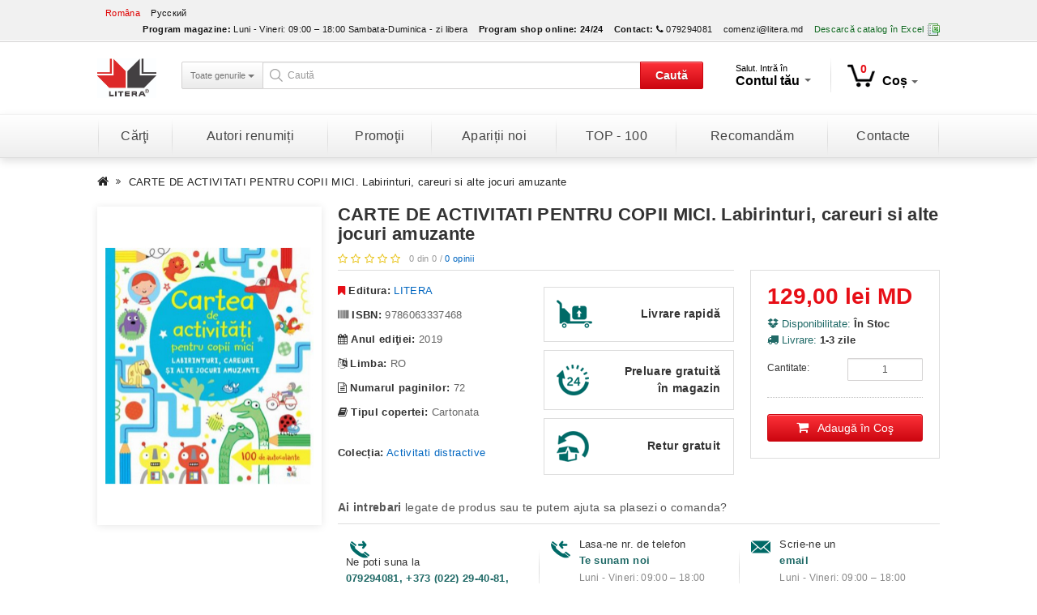

--- FILE ---
content_type: text/html; charset=utf-8
request_url: https://litera.md/carte-de-activitati-pentru-copii-mici-labirinturi-careuri-si-alte-jocuri-amuzante-401562?sort=p.model&order=DESC&limit=192
body_size: 14339
content:
<!DOCTYPE html>
<!--[if IE]><![endif]-->
<!--[if IE 8 ]><html dir="ltr" lang="ro" class="ie8"><![endif]-->
<!--[if IE 9 ]><html dir="ltr" lang="ro" class="ie9"><![endif]-->
<!--[if (gt IE 9)|!(IE)]><!-->
<html dir="ltr" lang="ro">
    <!--<![endif]-->
    <head>
        <meta charset="UTF-8" />
        <meta name="viewport" content="width=device-width, initial-scale=1">
        <title>CARTE DE ACTIVITATI PENTRU COPII MICI. Labirinturi, careuri si alte jocuri amuzante</title>
        <base href="https://litera.md/" />
				        <meta http-equiv="X-UA-Compatible" content="IE=edge">
					<link href="https://litera.md/image/catalog/icon.png" rel="icon" />
				<meta property="og:title" content="CARTE DE ACTIVITATI PENTRU COPII MICI. Labirinturi, careuri si alte jocuri amuzante" />
		<meta property="og:site_name" content="Media Grup Litera SRL" />
		<meta name="twitter:title" content="CARTE DE ACTIVITATI PENTRU COPII MICI. Labirinturi, careuri si alte jocuri amuzante" />
									<meta property="og:type" content="product" />
												<meta property="twitter:card" content="product" />
																						<meta property="og:image" content="https://litera.md/image/cache/catalog/export/products/62/401562/1-max-720.jpg" />
												<meta property="twitter:image" content="https://litera.md/image/cache/catalog/export/products/62/401562/1-max-720.jpg" />
												<meta property="twitter:label1" content="Preţ:" />
												<meta property="twitter:data1" content="129,00 lei MD" />
												<meta property="twitter:label2" content="Disponibilitate:" />
												<meta property="twitter:data2" content="În Stoc" />
														<meta property="og:url" content="https://litera.md/carte-de-activitati-pentru-copii-mici-labirinturi-careuri-si-alte-jocuri-amuzante-401562" />
				<meta name="twitter:url" content="https://litera.md/carte-de-activitati-pentru-copii-mici-labirinturi-careuri-si-alte-jocuri-amuzante-401562" />
						<link href="https://litera.md/carte-de-activitati-pentru-copii-mici-labirinturi-careuri-si-alte-jocuri-amuzante-401562" rel="canonical" />
							<link href="catalog/view/javascript/jquery/booklet/jquery.booklet.latest.css" type="text/css" rel="stylesheet" media="screen" />
					<link href="catalog/view/javascript/jquery/magnific/magnific-popup.css" type="text/css" rel="stylesheet" media="screen" />
					<link href="catalog/view/javascript/jquery/datetimepicker/bootstrap-datetimepicker.min.css" type="text/css" rel="stylesheet" media="screen" />
					<link href="catalog/view/javascript/jquery/owl-carousel-2/owl.carousel.css" type="text/css" rel="stylesheet" media="screen" />
				<link href="catalog/view/theme/litera/stylesheet/app.min.css" rel="stylesheet">
		<script src="catalog/view/javascript/jquery/jquery-2.1.1.min.js" type="text/javascript"></script>
		<script src="catalog/view/javascript/jquery/jquery-ui/jquery-ui-1.10.4.min.js" type="text/javascript"></script>
				
                    <script src="catalog/view/javascript/mf/jquery-ui.min.js" type="text/javascript"></script>
            
				
                    <script src="catalog/view/javascript/mf/jquery-ui.min.js" type="text/javascript"></script>
            
		<script src="catalog/view/javascript/bootstrap/js/bootstrap.min.js" type="text/javascript"></script>
        <script src="catalog/view/javascript/bootstrap/js/bootstrap-submenu.min.js" type="text/javascript"></script>
					<script src="catalog/view/javascript/jquery/shorten/jquery.shorten.js" type="text/javascript"></script>
					<script src="catalog/view/javascript/jquery/booklet/jquery.easing.1.3.js" type="text/javascript"></script>
					<script src="catalog/view/javascript/jquery/booklet/jquery.booklet.latest.min.js" type="text/javascript"></script>
					<script src="catalog/view/javascript/jquery/magnific/jquery.magnific-popup.min.js" type="text/javascript"></script>
					<script src="catalog/view/javascript/jquery/datetimepicker/moment.js" type="text/javascript"></script>
					<script src="catalog/view/javascript/jquery/datetimepicker/bootstrap-datetimepicker.min.js" type="text/javascript"></script>
					<script src="catalog/view/javascript/jquery/owl-carousel-2/owl.carousel.min.js" type="text/javascript"></script>
				<script type="text/javascript" language="javascript">var literaObj={transjs:{search_model:'ISBN:',search_manufacturer:'Editura:',search_authors:'Autor:',search_price:'Preţ:',search_old_price:'Preţ vechi:',search_stock:'Stock:',search_rating:'Rating:'}};</script>
		<script src="catalog/view/javascript/app.min.js" type="text/javascript"></script>
		<script>
  (function(i,s,o,g,r,a,m){i['GoogleAnalyticsObject']=r;i[r]=i[r]||function(){
  (i[r].q=i[r].q||[]).push(arguments)},i[r].l=1*new Date();a=s.createElement(o),
  m=s.getElementsByTagName(o)[0];a.async=1;a.src=g;m.parentNode.insertBefore(a,m)
  })(window,document,'script','https://www.google-analytics.com/analytics.js','ga');

  ga('create', 'UA-56494234-2', 'auto');
  ga('send', 'pageview');

</script>    </head>
    <body class="product-product-401562 lang-ro">
        <nav id="top">
            <div class="container">
									<div class="pull-left">
		<form action="https://litera.md/index.php?route=common/language/language" method="post" enctype="multipart/form-data" id="language">
			<div class="btn-group">
				<ul class="list-inline">
											<li><a href="ro" class="active">Româna</a></li>
											<li><a href="ru" class="">Русский</a></li>
									</ul>
			</div>
			<input type="hidden" name="code" value="" />
			<input type="hidden" name="redirect" value="https://litera.md/carte-de-activitati-pentru-copii-mici-labirinturi-careuri-si-alte-jocuri-amuzante-401562?sort=p.model&amp;order=DESC&amp;limit=192" />
		</form>
	</div>

                <div id="top-links" class="nav pull-right">
                    <ul class="list-inline">
													<li><span class="hidden-xs hidden-sm hidden-md"><strong>Program magazine:</strong></span> <span class="hidden-xs hidden-sm hidden-md">Luni - Vineri: 09:00 – 18:00
Sambata-Duminica - zi libera</span></li>
						                        <li><span class="hidden-xs hidden-sm hidden-md"><strong>Program shop online:</strong></span> <span class="hidden-xs hidden-sm hidden-md"><strong>24/24</strong></span></li>
                        <li><a href="https://litera.md/contacte"><span class="hidden-xs hidden-sm hidden-md"><strong>Contact:</strong></span> <i class="fa fa-phone"></i></a> <span class="hidden-xs hidden-sm hidden-md">079294081</span></li>
													<li><a href="mailto:comenzi@litera.md">comenzi@litera.md</a></li>
																			<li><a href="https://litera.md/index.php?route=module/pricelist" class="excel"><span class="hidden-xs hidden-sm hidden-md">Descarcă catalog în Excel</span> <i class="ci ci-excel"></i></a></li>
						                    </ul>
                </div>
            </div>
        </nav>
        <header>
            <div class="container">
				<div id="logo">
											<a href="https://litera.md/"><img src="https://litera.md/image/catalog/logo-editura-litera.jpg" title="Media Grup Litera SRL" alt="Media Grup Litera SRL" class="img-responsive" /></a>
									</div>
				<div class="space-6 visible-xs"></div>
				<div id="search-tools">
					<div id="search" class="input-group">
			<div class="input-group-btn btn-group hidden-xs">
			<button type="button" class="btn btn-category-filter dropdown-toggle" data-toggle="dropdown" aria-expanded="false">
				<span data-bind="label">Toate genurile</span> <span class="caret"></span>
			</button>
			<ul class="dropdown-menu dropdown-select" role="menu">
				<li><a href="#" data-val="0">Toate genurile</a></li>
				<li role="presentation" class="divider"></li>
															<li><a href="#" data-val="2267">Activitati de vacanta</a></li>
																				<li><a href="#" data-val="1946">Arhitectura si design</a></li>
																				<li><a href="#" data-val="1949">Audiobooks, CD, DVD</a></li>
																				<li><a href="#" data-val="2153">Biografii si memorii</a></li>
																				<li><a href="#" data-val="1950">Calatorii si turism</a></li>
																				<li><a href="#" data-val="2096">Carti de specialitate</a></li>
																				<li><a href="#" data-val="1954">Carti pentru copii</a></li>
																				<li><a href="#" data-val="1955">Cultura si Arta</a></li>
																				<li><a href="#" data-val="2272">DISCOUNTS 40%</a></li>
																				<li><a href="#" data-val="2271">DISCOUNTS 50%</a></li>
																				<li><a href="#" data-val="1961">Enciclopedii si dictionare</a></li>
																				<li><a href="#" data-val="1971">Familie</a></li>
																				<li><a href="#" data-val="1989">Fictiune</a></li>
																				<li><a href="#" data-val="2069">Fictiune pentru adolescenti</a></li>
																				<li><a href="#" data-val="1965">Gastronomie</a></li>
																				<li><a href="#" data-val="2167">Gospodarie</a></li>
																				<li><a href="#" data-val="1966">Lecturi motivationale</a></li>
																				<li><a href="#" data-val="2327">LICHIDARE STOC</a></li>
																				<li><a href="#" data-val="2114">Limbi straine</a></li>
																				<li><a href="#" data-val="2014">Manuale si auxiliare scolare</a></li>
																				<li><a href="#" data-val="2118">Misticizm. Astrologie. Visuri</a></li>
																				<li><a href="#" data-val="2269">PROMOTII </a></li>
																				<li><a href="#" data-val="2141">Publicistica. Eseuri</a></li>
																				<li><a href="#" data-val="1985">Religie si Spiritualitate</a></li>
																				<li><a href="#" data-val="1975">Sanatate si frumusete</a></li>
																				<li><a href="#" data-val="2132">Set</a></li>
																				<li><a href="#" data-val="1981">Timp liber si hobby</a></li>
												</ul>
		</div>
		<input type="text" name="search" value="" class="form-control input-lg" placeholder="Caută" />
	<input type="hidden" name="category_id" value="" />
	<div class="input-group-btn">
		<button type="button" id="btn-search" class="btn btn-brand">Caută</button>
	</div>
</div>				</div>
				<div class="space-6 visible-xs"></div>
				<div id="nav-tools">
					<div class="elem">
						<div class="dropdown">
							<button class="btn btn-default dropdown-toggle" type="button" id="dropdownAccount" data-toggle="dropdown" aria-expanded="true">
								<span class="t-log">Salut. Intră în</span><br />
								<span class="t-acc hidden-sm">Contul tău <span class="caret"></span></span>
								<span class="t-acc visible-sm">Contul <span class="caret"></span></span>
							</button>
															<div class="dropdown-menu account">
									<div class="dropdown-inner">
										<h4>Autentificare</h4>
										<form action="https://litera.md/login" method="post" enctype="multipart/form-data">
											<div class="form-group">
												<input type="text" name="email" value="" placeholder="E-mail" id="input-email" class="form-control" autocomplete="off" />
											</div>
											<div class="form-group">
												<input type="password" name="password" value="" placeholder="Parola" id="input-password" class="form-control" autocomplete="off" />
											</div>
											<input type="submit" value="Continuă" class="btn btn-primary" />
											<div class="acc-m clearfix">
												<a href="https://litera.md/forgot-password" class="pull-left">Am uitat parola</a>
												&nbsp;&nbsp;&nbsp;<sapn class="v-sep">|</span>												<a href="https://litera.md/create-account" class="pull-right">N-am cont</a>
											</div>
																							<div class="f-connect">
													<a href="https://www.facebook.com/dialog/oauth?client_id=418469058331305&redirect_uri=https%3A%2F%2Flitera.md%2Findex.php%3Froute%3Doauth%2Ffacebook%26to_route%3D&state=63e60d40cc7dfd9eb99269a696695409&scope=email%2Cuser_birthday%2Cuser_location%2Cuser_hometown">Conectează-te prin Facebook&nbsp;&nbsp;&nbsp;<i class="fa fa-facebook-square"></i></a>
												</div>
																																</form>
									</div>
								</div>
													</div>
					</div>
					<div class="elem last">
						<div id="cart" class="btn-group">
	<button type="button" data-toggle="dropdown" data-loading-text="<i class='fa fa-refresh fa-spin'></i>" class="btn btn-default dropdown-toggle"><i class="ci ci-cart"></i><span id="cart-total">0</span><span class="hidden-sm">Coș</span><span class="caret"></span></button>
	<ul class="dropdown-menu dropdown-menu-right">
					<li>
				<div class="text-center">Coșul este gol!</div>
			</li>
			</ul>
</div>
					</div>
				</div>
			</div>
		</div>
	</div>

	<div class="space-10 "></div>
	<div class="clearfix"></div>

</div>
</header>
<div class="menu-wrapper">
	<div class="container">
		<nav id="menu" class="navbar">
			<div class="navbar-header"><span id="category" class="visible-xs">Menu</span>
				<button type="button" class="btn btn-navbar navbar-toggle" data-toggle="collapse" data-target=".navbar-ex1-collapse"><i class="fa fa-bars"></i></button>
			</div>
			<div class="collapse navbar-collapse navbar-ex1-collapse">
				<ul class="nav navbar-nav">
					<li class="dropdown">
						<a href="" class="" data-toggle="dropdown" aria-expanded="false">Cărţi</a>
						<ul class="list-unstyled dropdown-menu" role="menu">
							                                <li><a href="https://litera.md/all">Toate cărțile</a></li>
																																			<li><a href="https://litera.md/activitati-de-vacanta-2267">Activitati de vacanta</a></li>
																																				<li><a href="https://litera.md/arhitectura-si-design-1946">Arhitectura si design</a></li>
																																				<li><a href="https://litera.md/audiobooks-cd-dvd-1949">Audiobooks, CD, DVD</a></li>
																																				<li><a href="https://litera.md/biografii-si-memorii-2153">Biografii si memorii</a></li>
																																				<li><a href="https://litera.md/calatorii-si-turism-1950">Calatorii si turism</a></li>
																																				<li class="dropdown-submenu">
											<a tabindex="0" data-toggle="dropdown">Carti de specialitate</a>
																							<ul class="dropdown-menu">
																											<li><a href="https://litera.md/carti-de-specialitate-2096/agricultura-2162">Agricultura</a></li>
																											<li><a href="https://litera.md/carti-de-specialitate-2096/astronomie-2161">Astronomie</a></li>
																											<li><a href="https://litera.md/carti-de-specialitate-2096/biologie-2160">Biologie</a></li>
																											<li><a href="https://litera.md/carti-de-specialitate-2096/business-si-economie-2097">Business si Economie</a></li>
																											<li><a href="https://litera.md/carti-de-specialitate-2096/computere-si-it-2098">Computere si IT</a></li>
																											<li><a href="https://litera.md/carti-de-specialitate-2096/descopera-filosofia-2328">Descopera Filosofia</a></li>
																											<li><a href="https://litera.md/carti-de-specialitate-2096/descopera-istoria-2341">Descopera istoria</a></li>
																											<li><a href="https://litera.md/carti-de-specialitate-2096/descopera-neurostiinta-2349">Descopera neurostiinta</a></li>
																											<li><a href="https://litera.md/carti-de-specialitate-2096/descopera-psihologia-2346">Descopera psihologia</a></li>
																											<li><a href="https://litera.md/carti-de-specialitate-2096/drept-2246">Drept</a></li>
																											<li><a href="https://litera.md/carti-de-specialitate-2096/ecologie-2238">Ecologie</a></li>
																											<li><a href="https://litera.md/carti-de-specialitate-2096/filologie-2166">Filologie</a></li>
																											<li><a href="https://litera.md/carti-de-specialitate-2096/filosofie-2112">Filosofie</a></li>
																											<li><a href="https://litera.md/carti-de-specialitate-2096/fizica-2158">Fizica</a></li>
																											<li><a href="https://litera.md/carti-de-specialitate-2096/geografie-2159">Geografie</a></li>
																											<li><a href="https://litera.md/carti-de-specialitate-2096/idei-fundamentale-2333">Idei fundamentale</a></li>
																											<li><a href="https://litera.md/carti-de-specialitate-2096/istorie-2100">Istorie</a></li>
																											<li><a href="https://litera.md/carti-de-specialitate-2096/legislatie-si-drept-2099">Legislatie si drept</a></li>
																											<li><a href="https://litera.md/carti-de-specialitate-2096/marketing-publicitate-2131">Marketing, Publicitate</a></li>
																											<li><a href="https://litera.md/carti-de-specialitate-2096/matematica-2163">Matematica</a></li>
																											<li><a href="https://litera.md/carti-de-specialitate-2096/medicina-2102">Medicina</a></li>
																											<li><a href="https://litera.md/carti-de-specialitate-2096/oxford-2314">Oxford</a></li>
																											<li><a href="https://litera.md/carti-de-specialitate-2096/pedagogie-2103">Pedagogie</a></li>
																											<li><a href="https://litera.md/carti-de-specialitate-2096/politica-si-politologie-2104">Politica si Politologie</a></li>
																											<li><a href="https://litera.md/carti-de-specialitate-2096/religie-2293">Religie</a></li>
																											<li><a href="https://litera.md/carti-de-specialitate-2096/sociologie-2292">Sociologie</a></li>
																											<li><a href="https://litera.md/carti-de-specialitate-2096/stiinte-exacte-2130">Stiinte exacte</a></li>
																											<li><a href="https://litera.md/carti-de-specialitate-2096/stiinte-umanistice-2139">Stiinte umanistice</a></li>
																											<li><a href="https://litera.md/carti-de-specialitate-2096/tehnologie-2157">Tehnologie</a></li>
																										<li>
														<a href="https://litera.md/carti-de-specialitate-2096" class="see-all">Vezi tot în <span class="first-letter-capitalize">Carti de specialitate</span></a>
													</li>
												</ul>
																					</li>
																																				<li class="dropdown-submenu">
											<a tabindex="1" data-toggle="dropdown">Carti pentru copii</a>
																							<ul class="dropdown-menu">
																											<li><a href="https://litera.md/carti-pentru-copii-1954/activitati-distractive-2015">Activitati distractive</a></li>
																											<li><a href="https://litera.md/carti-pentru-copii-1954/bebe-invata-2306">Bebe invata </a></li>
																											<li><a href="https://litera.md/carti-pentru-copii-1954/biblia-pentru-copii-2054">Biblia pentru copii</a></li>
																											<li><a href="https://litera.md/carti-pentru-copii-1954/biblioteca-pentru-copii-2347">Biblioteca pentru copii</a></li>
																											<li><a href="https://litera.md/carti-pentru-copii-1954/carte-de-activitati-2300">Carte de activitati</a></li>
																											<li><a href="https://litera.md/carti-pentru-copii-1954/carte-de-colorat-si-autocolante-2016">Carte de colorat si autocolante</a></li>
																											<li><a href="https://litera.md/carti-pentru-copii-1954/carti-cu-cd-dvd-audiobooks-2059">Carti cu CD,DVD, Audiobooks</a></li>
																											<li><a href="https://litera.md/carti-pentru-copii-1954/carti-cu-jucarii-puzzle-sunete-2020">Carti cu jucarii, puzzle, sunete</a></li>
																											<li><a href="https://litera.md/carti-pentru-copii-1954/carti-de-craciun-2138">Carti de Craciun</a></li>
																											<li><a href="https://litera.md/carti-pentru-copii-1954/citim-impreuna-2355">Citim impreuna</a></li>
																											<li><a href="https://litera.md/carti-pentru-copii-1954/copii-cu-visuri-indraznete-2350">Copii cu visuri indraznete</a></li>
																											<li><a href="https://litera.md/carti-pentru-copii-1954/descopera-filosofia-2320">Descopera Filosofia</a></li>
																											<li><a href="https://litera.md/carti-pentru-copii-1954/disney-audiobook-reducere-30-2325">Disney Audiobook reducere 30%</a></li>
																											<li><a href="https://litera.md/carti-pentru-copii-1954/disney-biblioteca-magica-2348">Disney Biblioteca magica</a></li>
																											<li><a href="https://litera.md/carti-pentru-copii-1954/disney-gold-2298">Disney Gold</a></li>
																											<li><a href="https://litera.md/carti-pentru-copii-1954/disney-povesti-2288">Disney Povesti</a></li>
																											<li><a href="https://litera.md/carti-pentru-copii-1954/disney-printese-2323">Disney Printese</a></li>
																											<li><a href="https://litera.md/carti-pentru-copii-1954/disney-regatul-de-gheata-2317">Disney Regatul de gheata</a></li>
																											<li><a href="https://litera.md/carti-pentru-copii-1954/educatie-si-dezvoltare-2018">Educatie si dezvoltare</a></li>
																											<li><a href="https://litera.md/carti-pentru-copii-1954/enciclopedii-atlase-dictionare-2019">Enciclopedii, atlase, dictionare</a></li>
																											<li><a href="https://litera.md/carti-pentru-copii-1954/fise-2152">Fise</a></li>
																											<li><a href="https://litera.md/carti-pentru-copii-1954/gabbys-dollhouse-2358">Gabbys Dollhouse</a></li>
																											<li><a href="https://litera.md/carti-pentru-copii-1954/istoria-lumii-2332">Istoria lumii</a></li>
																											<li><a href="https://litera.md/carti-pentru-copii-1954/jules-verne-2331">JULES VERNE</a></li>
																											<li><a href="https://litera.md/carti-pentru-copii-1954/lecturi-scolare-2274">Lecturi scolare</a></li>
																											<li><a href="https://litera.md/carti-pentru-copii-1954/lecturi-scolare-clase-primare-2334">Lecturi scolare clase primare</a></li>
																											<li><a href="https://litera.md/carti-pentru-copii-1954/limbi-straine-pentru-copii-2021">Limbi straine pentru copii</a></li>
																											<li><a href="https://litera.md/carti-pentru-copii-1954/manuale-2296">Manuale </a></li>
																											<li><a href="https://litera.md/carti-pentru-copii-1954/mari-idei-ale-matematicii-2330">Mari Idei ale matematicii</a></li>
																											<li><a href="https://litera.md/carti-pentru-copii-1954/marvel-2338">Marvel</a></li>
																											<li><a href="https://litera.md/carti-pentru-copii-1954/micii-mei-eroi-2305">Micii mei eroi</a></li>
																											<li><a href="https://litera.md/carti-pentru-copii-1954/micul-zen-2295">Micul zen</a></li>
																											<li><a href="https://litera.md/carti-pentru-copii-1954/mitologia-pentru-copii-2312">Mitologia pentru copii</a></li>
																											<li><a href="https://litera.md/carti-pentru-copii-1954/my-little-pony-2318">My Little Pony</a></li>
																											<li><a href="https://litera.md/carti-pentru-copii-1954/national-geografic-2309">National geografic</a></li>
																											<li><a href="https://litera.md/carti-pentru-copii-1954/patrula-catelusilor-2351">Patrula catelusilor</a></li>
																											<li><a href="https://litera.md/carti-pentru-copii-1954/paw-patrol-2319">PAW Patrol</a></li>
																											<li><a href="https://litera.md/carti-pentru-copii-1954/pentru-cei-mici-2095">Pentru cei mici</a></li>
																											<li><a href="https://litera.md/carti-pentru-copii-1954/planse-educationale-2310">PLANSE EDUCATIONALE</a></li>
																											<li><a href="https://litera.md/carti-pentru-copii-1954/povesti-audio-2354">Povesti audio</a></li>
																											<li><a href="https://litera.md/carti-pentru-copii-1954/povesti-calatoare-2322">Povesti calatoare</a></li>
																											<li><a href="https://litera.md/carti-pentru-copii-1954/povesti-povestiri-poezii-2022">Povesti, povestiri, poezii</a></li>
																											<li><a href="https://litera.md/carti-pentru-copii-1954/prima-mea-biblioteca-2342">Prima mea biblioteca</a></li>
																											<li><a href="https://litera.md/carti-pentru-copii-1954/prima-mea-lectura-2277">PRIMA MEA LECTURA</a></li>
																											<li><a href="https://litera.md/carti-pentru-copii-1954/primele-mele-povesti-clasice-2356">Primele mele povesti clasice</a></li>
																											<li><a href="https://litera.md/carti-pentru-copii-1954/tarile-lumii-2353">Tarile lumii</a></li>
																											<li><a href="https://litera.md/carti-pentru-copii-1954/vreau-sa-invat-2308">Vreau sa invat</a></li>
																										<li>
														<a href="https://litera.md/carti-pentru-copii-1954" class="see-all">Vezi tot în <span class="first-letter-capitalize">Carti pentru copii</span></a>
													</li>
												</ul>
																					</li>
																																				<li class="dropdown-submenu">
											<a tabindex="2" data-toggle="dropdown">Cultura si Arta</a>
																							<ul class="dropdown-menu">
																											<li><a href="https://litera.md/cultura-si-arta-1955/cultura-generala-2175">Cultura generala</a></li>
																											<li><a href="https://litera.md/cultura-si-arta-1955/foto-2174">Foto</a></li>
																											<li><a href="https://litera.md/cultura-si-arta-1955/muzica-2172">Muzica</a></li>
																											<li><a href="https://litera.md/cultura-si-arta-1955/pictura-2173">Pictura</a></li>
																											<li><a href="https://litera.md/cultura-si-arta-1955/teatru-2171">Teatru</a></li>
																										<li>
														<a href="https://litera.md/cultura-si-arta-1955" class="see-all">Vezi tot în <span class="first-letter-capitalize">Cultura si Arta</span></a>
													</li>
												</ul>
																					</li>
																																				<li><a href="https://litera.md/discounts-40-2272">DISCOUNTS 40%</a></li>
																																				<li><a href="https://litera.md/discounts-50-2271">DISCOUNTS 50%</a></li>
																																				<li><a href="https://litera.md/enciclopedii-si-dictionare-1961">Enciclopedii si dictionare</a></li>
																																				<li class="dropdown-submenu">
											<a tabindex="3" data-toggle="dropdown">Familie</a>
																							<ul class="dropdown-menu">
																											<li><a href="https://litera.md/familie-1971/albume-cadouri-2107">Albume. Cadouri</a></li>
																											<li><a href="https://litera.md/familie-1971/mama-si-copilul-2106">Mama si copilul</a></li>
																											<li><a href="https://litera.md/familie-1971/parenting-2165">Parenting</a></li>
																											<li><a href="https://litera.md/familie-1971/relatii-2113">Relatii</a></li>
																										<li>
														<a href="https://litera.md/familie-1971" class="see-all">Vezi tot în <span class="first-letter-capitalize">Familie</span></a>
													</li>
												</ul>
																					</li>
																																				<li class="dropdown-submenu">
											<a tabindex="4" data-toggle="dropdown">Fictiune</a>
																							<ul class="dropdown-menu">
																											<li><a href="https://litera.md/fictiune-1989/agatha-christie-2337">Agatha Christie</a></li>
																											<li><a href="https://litera.md/fictiune-1989/agatha-cristie-2329">Agatha Cristie</a></li>
																											<li><a href="https://litera.md/fictiune-1989/bestseller-2122">Bestseller</a></li>
																											<li><a href="https://litera.md/fictiune-1989/biblioteca-de-proza-contemporana-2311">Biblioteca de proza contemporana</a></li>
																											<li><a href="https://litera.md/fictiune-1989/blue-moon-2285">Blue Moon</a></li>
																											<li><a href="https://litera.md/fictiune-1989/buzz-books-2284">Buzz Books</a></li>
																											<li><a href="https://litera.md/fictiune-1989/carte-pentru-toti-2282">Carte pentru toti</a></li>
																											<li><a href="https://litera.md/fictiune-1989/cele-mai-frumoase-romane-de-dragoste-2283">Cele mai frumoase romane de dragoste</a></li>
																											<li><a href="https://litera.md/fictiune-1989/clasici-contemporani-2291">Clasici contemporani</a></li>
																											<li><a href="https://litera.md/fictiune-1989/clasici-moderni-2297">Clasici moderni</a></li>
																											<li><a href="https://litera.md/fictiune-1989/detectiv-politista-2124">Detectiv (Politista)</a></li>
																											<li><a href="https://litera.md/fictiune-1989/diverse-2129">Diverse</a></li>
																											<li><a href="https://litera.md/fictiune-1989/dream-books-2336">Dream Books</a></li>
																											<li><a href="https://litera.md/fictiune-1989/erotica-2125">Erotica</a></li>
																											<li><a href="https://litera.md/fictiune-1989/fantasy-mystery-thriller-2126">Fantasy. Mystery. Thriller</a></li>
																											<li><a href="https://litera.md/fictiune-1989/folio-2339">Folio</a></li>
																											<li><a href="https://litera.md/fictiune-1989/in-limbi-straine-2137">In limbi straine</a></li>
																											<li><a href="https://litera.md/fictiune-1989/istorica-2140">Istorica</a></li>
																											<li><a href="https://litera.md/fictiune-1989/iubiri-de-poveste-2278">Iubiri de poveste</a></li>
																											<li><a href="https://litera.md/fictiune-1989/kronika-2290">Kronika</a></li>
																											<li><a href="https://litera.md/fictiune-1989/lira-2281">Lira</a></li>
																											<li><a href="https://litera.md/fictiune-1989/literatura-clasica-1993">Literatura clasica</a></li>
																											<li><a href="https://litera.md/fictiune-1989/literatura-contemporana-1992">Literatura contemporana</a></li>
																											<li><a href="https://litera.md/fictiune-1989/literatura-romana-1991">Literatura romana</a></li>
																											<li><a href="https://litera.md/fictiune-1989/mari-clasici-ai-literaturii-2343">Mari clasici ai literaturii</a></li>
																											<li><a href="https://litera.md/fictiune-1989/mari-scriitori-romani-2357">Mari scriitori romani</a></li>
																											<li><a href="https://litera.md/fictiune-1989/moon-light-2315">Moon Light</a></li>
																											<li><a href="https://litera.md/fictiune-1989/new-moon-2313">New Moon</a></li>
																											<li><a href="https://litera.md/fictiune-1989/pantazi-2352">Pantazi</a></li>
																											<li><a href="https://litera.md/fictiune-1989/perspektiv-2344">Perspektiv</a></li>
																											<li><a href="https://litera.md/fictiune-1989/poezii-si-dramaturgie-1994">Poezii si dramaturgie</a></li>
																											<li><a href="https://litera.md/fictiune-1989/romane-nemuritoare-2345">Romane nemuritoare</a></li>
																											<li><a href="https://litera.md/fictiune-1989/romanul-de-dragoste-2127">Romanul de dragoste</a></li>
																											<li><a href="https://litera.md/fictiune-1989/ultimul-regat-2307">Ultimul regat</a></li>
																											<li><a href="https://litera.md/fictiune-1989/vsemirnaya-literatura-2302">Всемирная Литература</a></li>
																											<li><a href="https://litera.md/fictiune-1989/luchshaya-mirovaya-zarubezhnaya-klassika-2303">Лучшая мировая/ Зарубежная классика</a></li>
																										<li>
														<a href="https://litera.md/fictiune-1989" class="see-all">Vezi tot în <span class="first-letter-capitalize">Fictiune</span></a>
													</li>
												</ul>
																					</li>
																																				<li class="dropdown-submenu">
											<a tabindex="5" data-toggle="dropdown">Fictiune pentru adolescenti</a>
																							<ul class="dropdown-menu">
																											<li><a href="https://litera.md/fictiune-pentru-adolescenti-2069/adolescenti-14-18-ani-2147">Adolescenti 14-18 ani</a></li>
																											<li><a href="https://litera.md/fictiune-pentru-adolescenti-2069/biblioteca-pentru-toti-copii-2294">Biblioteca pentru toti copii</a></li>
																											<li><a href="https://litera.md/fictiune-pentru-adolescenti-2069/biblioteca-scolarului-2145">Biblioteca scolarului</a></li>
																											<li><a href="https://litera.md/fictiune-pentru-adolescenti-2069/carte-pentru-toti-2244">Carte pentru toti</a></li>
																											<li><a href="https://litera.md/fictiune-pentru-adolescenti-2069/clasici-litera-junior-2242">Clasici Litera Junior</a></li>
																											<li><a href="https://litera.md/fictiune-pentru-adolescenti-2069/disney-soy-luna-2280">Disney Soy Luna</a></li>
																											<li><a href="https://litera.md/fictiune-pentru-adolescenti-2069/preadolescenti-8-14-ani-2146">Preadolescenti 8-14 ani</a></li>
																										<li>
														<a href="https://litera.md/fictiune-pentru-adolescenti-2069" class="see-all">Vezi tot în <span class="first-letter-capitalize">Fictiune pentru adolescenti</span></a>
													</li>
												</ul>
																					</li>
																																				<li><a href="https://litera.md/gastronomie-1965">Gastronomie</a></li>
																																				<li class="dropdown-submenu">
											<a tabindex="6" data-toggle="dropdown">Gospodarie</a>
																							<ul class="dropdown-menu">
																											<li><a href="https://litera.md/gospodarie-2167/bricolaj-2170">Bricolaj</a></li>
																											<li><a href="https://litera.md/gospodarie-2167/gradinarit-2168">Gradinarit</a></li>
																											<li><a href="https://litera.md/gospodarie-2167/pasari-si-animale-2169">Pasari si Animale</a></li>
																										<li>
														<a href="https://litera.md/gospodarie-2167" class="see-all">Vezi tot în <span class="first-letter-capitalize">Gospodarie</span></a>
													</li>
												</ul>
																					</li>
																																				<li class="dropdown-submenu">
											<a tabindex="7" data-toggle="dropdown">Lecturi motivationale</a>
																							<ul class="dropdown-menu">
																											<li><a href="https://litera.md/lecturi-motivationale-1966/dezvoltarea-personala-2177">Dezvoltarea personala</a></li>
																											<li><a href="https://litera.md/lecturi-motivationale-1966/introspectiv-2286">Introspectiv</a></li>
																											<li><a href="https://litera.md/lecturi-motivationale-1966/iq230-2279">IQ230</a></li>
																											<li><a href="https://litera.md/lecturi-motivationale-1966/osho-2321">Osho</a></li>
																											<li><a href="https://litera.md/lecturi-motivationale-1966/psihologie-si-consiliere-2155">Psihologie si consiliere</a></li>
																											<li><a href="https://litera.md/lecturi-motivationale-1966/spirualitate-2154">Spirualitate</a></li>
																										<li>
														<a href="https://litera.md/lecturi-motivationale-1966" class="see-all">Vezi tot în <span class="first-letter-capitalize">Lecturi motivationale</span></a>
													</li>
												</ul>
																					</li>
																																				<li><a href="https://litera.md/lichidare-stoc-2327">LICHIDARE STOC</a></li>
																																				<li class="dropdown-submenu">
											<a tabindex="8" data-toggle="dropdown">Limbi straine</a>
																							<ul class="dropdown-menu">
																											<li><a href="https://litera.md/limbi-straine-2114/dictionare-2150">Dictionare</a></li>
																											<li><a href="https://litera.md/limbi-straine-2114/fictiune-in-limbi-straine-2148">Fictiune in limbi straine</a></li>
																											<li><a href="https://litera.md/limbi-straine-2114/ghid-de-conversatie-2151">Ghid de conversatie</a></li>
																											<li><a href="https://litera.md/limbi-straine-2114/limbi-straine-pentru-copii-2149">Limbi straine pentru copii</a></li>
																										<li>
														<a href="https://litera.md/limbi-straine-2114" class="see-all">Vezi tot în <span class="first-letter-capitalize">Limbi straine</span></a>
													</li>
												</ul>
																					</li>
																																				<li><a href="https://litera.md/manuale-si-auxiliare-scolare-2014">Manuale si auxiliare scolare</a></li>
																																				<li><a href="https://litera.md/misticizm-astrologie-visuri-2118">Misticizm. Astrologie. Visuri</a></li>
																																				<li><a href="https://litera.md/promotii-2269">PROMOTII </a></li>
																																				<li><a href="https://litera.md/publicistica-eseuri-2141">Publicistica. Eseuri</a></li>
																																				<li class="dropdown-submenu">
											<a tabindex="9" data-toggle="dropdown">Religie si Spiritualitate</a>
																							<ul class="dropdown-menu">
																											<li><a href="https://litera.md/religie-si-spiritualitate-1985/religii-1986">Religii</a></li>
																										<li>
														<a href="https://litera.md/religie-si-spiritualitate-1985" class="see-all">Vezi tot în <span class="first-letter-capitalize">Religie si Spiritualitate</span></a>
													</li>
												</ul>
																					</li>
																																				<li class="dropdown-submenu">
											<a tabindex="10" data-toggle="dropdown">Sanatate si frumusete</a>
																							<ul class="dropdown-menu">
																											<li><a href="https://litera.md/sanatate-si-frumusete-1975/boli-2144">Boli</a></li>
																											<li><a href="https://litera.md/sanatate-si-frumusete-1975/diete-nutritie-2143">Diete, nutritie</a></li>
																											<li><a href="https://litera.md/sanatate-si-frumusete-1975/frumusete-moda-1976">Frumusete, moda</a></li>
																											<li><a href="https://litera.md/sanatate-si-frumusete-1975/natura-si-mediu-2316">Natura si mediu</a></li>
																											<li><a href="https://litera.md/sanatate-si-frumusete-1975/sanatate-1979">Sanatate</a></li>
																											<li><a href="https://litera.md/sanatate-si-frumusete-1975/sport-si-fitness-1980">Sport si fitness</a></li>
																										<li>
														<a href="https://litera.md/sanatate-si-frumusete-1975" class="see-all">Vezi tot în <span class="first-letter-capitalize">Sanatate si frumusete</span></a>
													</li>
												</ul>
																					</li>
																																				<li><a href="https://litera.md/set-2132">Set</a></li>
																																				<li class="dropdown-submenu">
											<a tabindex="11" data-toggle="dropdown">Timp liber si hobby</a>
																							<ul class="dropdown-menu">
																											<li><a href="https://litera.md/timp-liber-si-hobby-1981/carte-de-colorat-antistress-2289">Carte de colorat Antistress</a></li>
																											<li><a href="https://litera.md/timp-liber-si-hobby-1981/hobby-1982">Hobby</a></li>
																											<li><a href="https://litera.md/timp-liber-si-hobby-1981/lucru-manual-1983">Lucru manual</a></li>
																											<li><a href="https://litera.md/timp-liber-si-hobby-1981/umor-aforisme-1984">Umor, Aforisme</a></li>
																										<li>
														<a href="https://litera.md/timp-liber-si-hobby-1981" class="see-all">Vezi tot în <span class="first-letter-capitalize">Timp liber si hobby</span></a>
													</li>
												</ul>
																					</li>
																														</ul>
					</li>
					<li>
                        <a href="https://litera.md/autori" class="">
                            <span class="visible-sm">Autori</span>
                            <span class="visible-xs visible-md visible-lg">Autori renumiți</span>
                        </a>
                    </li>
					<li>
						<a href="/promotii" class="">
							Promoţii						</a>
					</li>
					<li>
						<a href="/noi-aparitii" class="">
							Apariții noi						</a>
					</li>
					<li>
						<a href="/top-100" class="">
							TOP - 100						</a>
					</li>
					<li>
						<a href="/recomandam" class="">
							Recomandăm						</a>
					</li>
										<li><a href="https://litera.md/contacte" class="">Contacte</a></li>
				</ul>
			</div>
		</nav>
	</div>
</div>
<div class="container">
	<ul class="breadcrumb">
					<li><a href="https://litera.md/"><i class="fa fa-home"></i></a></li>
					<li><a href="https://litera.md/carte-de-activitati-pentru-copii-mici-labirinturi-careuri-si-alte-jocuri-amuzante-401562?sort=p.model&amp;order=DESC&amp;limit=192">CARTE DE ACTIVITATI PENTRU COPII MICI. Labirinturi, careuri si alte jocuri amuzante</a></li>
			</ul>
	<div class="row pr_wrapp">
		<div class="col-md-3">
							<ul class="thumbnails">
											<li>
							<a class="thumbnail" href="https://litera.md/image/cache/catalog/export/products/62/401562/1-max-720.jpg" title="CARTE DE ACTIVITATI PENTRU COPII MICI. Labirinturi, careuri si alte jocuri amuzante"><img src="https://litera.md/image/cache/catalog/export/products/62/401562/1-257x374.jpg" title="CARTE DE ACTIVITATI PENTRU COPII MICI. Labirinturi, careuri si alte jocuri amuzante" alt="CARTE DE ACTIVITATI PENTRU COPII MICI. Labirinturi, careuri si alte jocuri amuzante" /></a>
													</li>
									</ul>
						
			<div id="fragment-book-popup" class="white-popup mfp-hide">
							</div>
			
			<div class="addthis_native_toolbox"></div>
			
						
			<div class="clearfix"></div>
		</div>
		
							
		<div id="content" class="col-md-9">
						<div class="row">
				<div class="col-sm-12">
					<h1 class="heading-title">CARTE DE ACTIVITATI PENTRU COPII MICI. Labirinturi, careuri si alte jocuri amuzante</h1>
					<div class="b_a">
											</div>
					<div class="b_r">
													<div class="rating">
																											<span class="fa fa-stack"><i class="fa fa-star-o fa-stack-1x"></i></span>
																																				<span class="fa fa-stack"><i class="fa fa-star-o fa-stack-1x"></i></span>
																																				<span class="fa fa-stack"><i class="fa fa-star-o fa-stack-1x"></i></span>
																																				<span class="fa fa-stack"><i class="fa fa-star-o fa-stack-1x"></i></span>
																																				<span class="fa fa-stack"><i class="fa fa-star-o fa-stack-1x"></i></span>
																									&nbsp;&nbsp;0 din 0 / 
								<a href="" onclick="$('a[href=\'#tab-review\']').trigger('click'); return false;">0 opinii</a>
							</div>
											</div>
					<div class="row">
						<div class="col-sm-8">
							<hr class="hr">
							<div class="row">
								<div class="col-sm-6 ">
									<ul class="list-unstyled product-params">
																					<li><i class="fa fa-bookmark red"></i> <span class="pl">Editura:</span> <a href="https://litera.md/litera-147">LITERA</a></li>
																					<!--<li><i class="fa fa-barcode"></i> <span class="pl">Cod Produs:</span> <span class="pt">401562</span></li>-->
											<li><i class="fa fa-barcode"></i> <span class="pl">ISBN:</span> <span class="pt">9786063337468</span></li>
																					<li><i class="fa fa-calendar"></i> <span class="pl">Anul ediţiei: </span> <span class="pt">2019</span></li>
																																								<!-- START: ATTRIBUTES -->
																																																												<li><i class="fa fa-language"></i> <span class="pl">Limba: </span> <span class="pt">RO</span></li>
																																																				<li><i class="fa fa-file-text-o"></i> <span class="pl">Numarul paginilor: </span> <span class="pt">72</span></li>
																																																				<li><i class="fa fa-book"></i> <span class="pl">Tipul copertei: </span> <span class="pt">Cartonata</span></li>
																																																																		<!-- END: ATTRIBUTES -->
																					<li class="collection"> <span class="pl">Colecția:</span> <a href="https://litera.md/activitati-distractive-121">Activitati distractive</a></li>
																			</ul>
																	</div>
								<div class="col-sm-6">
									<ul class="services-vertical">
										<li>
											<table>
												<tr>
													<td><i class="ci ci-free-shipping small"></i></td>
													<td class="text-right">
														<strong>Livrare rapidă</strong><br />
														<!--<a href="index.php?route=information/information&amp;information_id=8#free-shipping">Afla detalii</a>-->
													</td>
												</tr>
											</table>
										</li>
										<li>
											<table>
												<tr>
													<td><i class="ci ci-clock small"></i></td>
													<td class="text-right">
														<strong>Preluare gratuită <br /> în magazin</strong><br />
														<!--<a href="index.php?route=information/information&amp;information_id=8#fast-shipping">Afla detalii</a>-->
													</td>
												</tr>
											</table>
										</li>
										<li>
											<table>
												<tr>
													<td><i class="ci ci-return small"></i></td>
													<td class="text-right">
														<strong>Retur gratuit</strong><br />
														<!--<a href="index.php?route=information/information&amp;information_id=9#free-return">Afla detalii</a>-->
													</td>
												</tr>
											</table>
										</li>
									</ul>
								</div>
							</div>
						</div>
						<div class="col-sm-4">
							<div class="buy-box noselect">
																	<ul class="list-unstyled">
																					<li class="special">129,00 lei MD</li>
																				<li class="stock r_s"><i class="fa fa-dropbox r_s-icon"></i> Disponibilitate: <strong>În Stoc</strong></li>
                                        																																	                                        																					<li class="shipping r_s"><i class="fa fa-truck r_s-icon"></i> Livrare: 
												<strong>1-3 zile</strong>
																							</li>
																																							</ul>
																<div id="product">
																											<div class="form-group">
										<table class="q-table">
											<tr>
												<td>
													<label class="control-label" for="input-quantity">Cantitate:</label>
												</td>
												<td>
													<input type="text" name="quantity" value="1" size="2" id="input-quantity" class="form-control" />
													<input type="hidden" name="product_id" value="401562" />
												</td>
											</tr>
										</table>
										<hr class="hr-dot">
										
										
										
										 
										<button type="button" id="button-cart" data-loading-text="Încărcare..." class="btn btn-primary btn-block"><i class="fa fa-shopping-cart"></i>&nbsp;&nbsp;&nbsp;Adaugă în Coş</button>
										
							
									
										
									</div>
																	</div>
							</div>
						</div>
					</div>
				</div>
			</div>

			<div class="space-10"></div>
			<div class="clearfix"></div>
            
            <div id="product-questions-box">
				<p><strong>Ai intrebari</strong> legate de produs sau te putem ajuta sa plasezi o comanda?</p>
				<div class="pq-inner clearfix">
					<div class="none">
						<div class="col-sm-4 pqb-wrapper clearfix">
							<div id="product-questions-phone">
								<div class="product-questions clearfix">
									<i class="ci ci-call-out pq-icon"></i>
									<div class="pq-content">
										<div class="pq-1">Ne poti suna la</div>
										<div class="pq-2">079294081, +373 (022) 29-40-81, </div>
										<div class="pq-3">Luni - Vineri: 09:00 – 18:00<br />
Sambata-Duminica - zi libera</div>
									</div>
									<div class="clearfix"></div>
								</div>
							</div>
						</div>	
						<div class="col-sm-4 pqb-wrapper dropdown clearfix">
							<div id="product-questions-phone">
								<div class="product-questions clearfix" data-toggle="dropdown" aria-expanded="true">
									<i class="ci ci-call-in pq-icon"></i>
									<div class="pq-content">
										<div class="pq-1">Lasa-ne nr. de telefon</div>
										<div class="pq-2">Te sunam noi</div>
										<div class="pq-3">Luni - Vineri: 09:00 – 18:00<br />
Sambata-Duminica - zi libera</div>
									</div>
									<div class="clearfix"></div>
								</div>
								<div id="product-questions-phone-dropdown" class="dropdown-menu dropdown-menu-right" role="menu">
									<form>
										<div class="pq-message"></div>
										<input type="hidden" name="type" value="phone">
										<div class="form-group">
											<label for="pq-phone-input" class="control-label">Numarul de telefon</label>
											<input type="text" name="phone" id="pq-phone-input" class="form-control">
										</div>
										<div class="button">
											<input type="submit" value="Trimite" class="btn btn-default btn-sm">
										</div>
									</form>
								</div>
							</div>
						</div>	
						<div class="col-sm-4 pqb-wrapper dropdown clearfix">
							<div id="product-questions-email">
								<div class="product-questions clearfix" data-toggle="dropdown" aria-expanded="true">
									<i class="ci ci-email pq-icon"></i>
									<div class="pq-content">
										<div class="pq-1">Scrie-ne un</div>
										<div class="pq-2">email</div>
										<div class="pq-3">Luni - Vineri: 09:00 – 18:00<br />
Sambata-Duminica - zi libera</div>
									</div>
									<div class="clear"></div>
								</div>
								<div id="product-questions-email-dropdown" class="dropdown-menu dropdown-menu-right" role="menu">
									<form>
										<div class="pq-message"></div>
										<input type="hidden" name="type" value="email">
										<div class="form-group">
											<label for="pq-email-input" class="control-label">Adresa de email</label>
											<input type="email" name="email" id="pq-email-input" class="form-control">
										</div>
										<div class="form-group">
											<label for="pq-email-message-input" class="control-label">Mesaj</label>
											<textarea name="text" id="pq-email-message-input" class="form-control"></textarea>
										</div>
										<div class="button">
											<input type="submit" value="Trimite" class="btn btn-default btn-sm">
										</div>
									</form>
								</div>
							</div>
						</div>	
					</div>	
				</div>	
			</div>
<script>

$('#product-questions-box form').on('submit', function(e) {
		e.preventDefault();

		var $this = $(this),
		    data  = $this.serializeFormJSON();

		$.ajax({
			url: 'index.php?route=product/product/help&product_id=401562',
			type: 'post',
			dataType: 'json',
			data: data,
			beforeSend: function() {
				// some action here..
			},
			complete: function() {
				// $('.form-control').val('');
			},
			success: function(json) {
				$('.alert-success, .alert-danger').remove();

				if (json['error']) {
					$this.find('.pq-message').html('<div class="alert alert-danger">' + json['error'] + '</div>');
				}

				if (json['success']) {
					$this.find('.pq-message').html('<div class="alert alert-success"><i class="fa fa-check"></i>&nbsp;' + json['success'] + '</div>');
					$('.form-control').val('');
				}
			}
		});
	});
    
</script>			
		</div>
			</div>
	<div class="row">
		<div class="col-sm-12">
			<ul class="nav nav-tabs">
				<li class="active"><a href="#tab-description" data-toggle="tab">Descriere</a></li>
													<li><a href="#tab-review" data-toggle="tab">Opinii (0)</a></li>
							</ul>
			<div class="tab-content">
				<div class="tab-pane active" id="tab-description">
					<div class="inner">
						Carte De Activitati Pentru Copii Mici. Labirinturi, Careuri Si Alte Jocuri Amuzante<br>					</div>
				</div>
													<div class="tab-pane" id="tab-review">
						<form>
							<div id="review"></div>
							<h2 class="sub-title" id="review-title">Spune-ţi opinia</h2>
																								<div class="form-group">
										<label class="control-label" for="input-name">Numele tău:</label>
										<input type="text" name="name" value="" id="input-name" class="form-control" />
									</div>
																<div class="form-group">
									<label class="control-label" for="input-review">Opinia ta:</label>
									<textarea name="text" rows="5" id="input-review" class="form-control"></textarea>
									<!--<div class="help-block"><span style="color: #FF0000;">Notă:</span> Codul HTML este citit ca şi text!</div>-->
								</div>
								<div class="form-group">
									<label class="control-label">Nota:</label>
									<span class="rating-radio">
										Rău										&nbsp;
										<input type="radio" name="rating" value="1" id="rating-1" />
										<label for="rating-1"></label>
										<input type="radio" name="rating" value="2" id="rating-2" />
										<label for="rating-2"></label>
										<input type="radio" name="rating" value="3" id="rating-3" />
										<label for="rating-3"></label>
										<input type="radio" name="rating" value="4" id="rating-4" />
										<label for="rating-4"></label>
										<input type="radio" name="rating" value="5" id="rating-5" />
										<label for="rating-5"></label>
										&nbsp;
										Bun									</span>
								</div>
								<div class="form-group">
									<div class="row">
										<div class="col-sm-6">
											<label class="control-label" for="input-captcha">Introdu codul din imagine:</label>													
											<div class="input-group">
												<input type="text" name="captcha" value="" id="input-captcha" class="form-control" />
												<span class="input-group-addon cpatcha"><img src="index.php?route=tool/captcha" alt="" id="captcha" /></span>
											</div>
										</div>
										<div class="col-sm-6 text-right">
											<label class="control-label">&nbsp;</label>
											<p><button type="button" id="button-review" data-loading-text="Încărcare..." class="btn btn-primary"><i class="fa fa-comments"></i> Continuă</button></p>
										</div>
									</div>
								</div>
														<div class="clearfix"></div>
							<div class="space-10"></div>
						</form>
					</div>
							</div>
		</div>
	</div>
	<div class="clearfix"></div>
	<div class="row product_content_bottom">
		<div class="col-sm-12">
									<h3 class="module-title">Recomandări</h3>
	<div class="featured-nav0 owl-custom-nav">
		<a class="prev"><i class="fa fa-angle-left"></i></a>
		<a class="next"><i class="fa fa-angle-right"></i></a>
	</div>
<div id="featured0" class="featured owl-carousel">
			<div class="item grid-col">
			<div class="product-thumb transition single-row">
				<div class="image">
					<a href="https://litera.md/copilul-destept-cu-mami-si-cu-tati-inveti-literele-toate-353519">
						<img src="https://litera.md/image/cache/catalog/export/products/19/353519/1-174x230.jpg" alt="Copilul destept. Cu mami si cu tati inveti literele toate" class="img-100" />
											</a>
									</div> 
				<div class="caption">
					<div class="wrap_d">
						<h4><a href="https://litera.md/copilul-destept-cu-mami-si-cu-tati-inveti-literele-toate-353519" title="Copilul destept. Cu mami si cu tati inveti literele toate">Copilul destept. Cu mami si cu ...</a></h4>
						<div class="author">
							<span class="cursor-d">Arcadie Suceveanu</span>							&nbsp;
						</div>
					</div>
											<p class="price clearfix">
															<span class="price-abs">88,00 lei MD</span>
													</p>
									</div>
			</div>
		</div>
			<div class="item grid-col">
			<div class="product-thumb transition single-row">
				<div class="image">
					<a href="https://litera.md/copilul-destept-cu-mami-si-cu-tati-vei-fi-bun-la-mate-353518">
						<img src="https://litera.md/image/cache/catalog/export/products/18/353518/1-174x230.jpg" alt="Copilul destept. Cu mami si cu tati vei fi bun la mate" class="img-100" />
													<div class="out-of-stock">
								<span class="stamp ro"></span>
							</div>
											</a>
									</div> 
				<div class="caption">
					<div class="wrap_d">
						<h4><a href="https://litera.md/copilul-destept-cu-mami-si-cu-tati-vei-fi-bun-la-mate-353518" title="Copilul destept. Cu mami si cu tati vei fi bun la mate">Copilul destept. Cu mami si cu ...</a></h4>
						<div class="author">
							<span class="cursor-d">Arcadie Suceveanu</span>							&nbsp;
						</div>
					</div>
											<p class="price clearfix">
															<span class="price-abs">88,00 lei MD</span>
													</p>
									</div>
			</div>
		</div>
	</div>
<script type="text/javascript"><!--
$(document).ready(function() {

		var owl = $("#featured0");

		owl.owlCarousel({
			loop: true,			margin: 10,
			autoplay: true,
			autoplayTimeout: 8000,
			autoplayHoverPause: true,
			dots: false,
			responsive: {
				0: {
					items: 1
				},
				600: {
					items: 3
				},
				1000: {
					items: 5
				}
			}
		});

		// Custom Navigation Events
		$(".featured-nav0 .next").click(function() {
			owl.trigger('next.owl.carousel');
		});
		$(".featured-nav0 .prev").click(function() {
			owl.trigger('prev.owl.carousel');
		});
	});
//--></script>
		</div>
	</div>
</div>
<script type="application/ld+json">{"@context":"http:\/\/schema.org\/","@type":"Product","name":"CARTE DE ACTIVITATI PENTRU COPII MICI. Labirinturi, careuri si alte jocuri amuzante","image":"https:\/\/litera.md\/image\/cache\/catalog\/export\/products\/62\/401562\/1-257x374.jpg","description":"Carte De Activitati Pentru Copii Mici. Labirinturi, Careuri Si Alte Jocuri Amuzante<br>","brand":"LITERA","offers":{"@type":"Offer","priceCurrency":"MDL","availability":"http:\/\/schema.org\/InStock","url":"https:\/\/litera.md\/carte-de-activitati-pentru-copii-mici-labirinturi-careuri-si-alte-jocuri-amuzante-401562","gtin13":"9786063337468","price":129}}</script>
<script type="text/javascript"><!--
$('select[name=\'recurring_id\'], input[name="quantity"]').change(function() {
	$.ajax({
		url: 'index.php?route=product/product/getRecurringDescription',
		type: 'post',
		data: $('input[name=\'product_id\'], input[name=\'quantity\'], select[name=\'recurring_id\']'),
		dataType: 'json',
		beforeSend: function() {
			$('#recurring-description').html('');
		},
		success: function(json) {
			$('.alert, .text-danger').remove();

			if (json['success']) {
				$('#recurring-description').html(json['success']);
			}
		}
	});
});
//--></script> 
<script type="text/javascript"><!--
$('#button-cart').on('click', function() {
		$.ajax({
			url: 'index.php?route=checkout/cart/add',
			type: 'post',
			data: $('#product input[type=\'text\'], #product input[type=\'hidden\'], #product input[type=\'radio\']:checked, #product input[type=\'checkbox\']:checked, #product select, #product textarea'),
			dataType: 'json',
			beforeSend: function() {
				$('#button-cart').button('loading');
			},
			complete: function() {
				$('#button-cart').button('reset');
			},
			success: function(json) {
				$('.alert, .text-danger').remove();
				$('.form-group').removeClass('has-error');

				if (json['error']) {
					if (json['error']['option']) {
						for (i in json['error']['option']) {
							var element = $('#input-option' + i.replace('_', '-'));

							if (element.parent().hasClass('input-group')) {
								element.parent().after('<div class="text-danger">' + json['error']['option'][i] + '</div>');
							} else {
								element.after('<div class="text-danger">' + json['error']['option'][i] + '</div>');
							}
						}
					}

					if (json['error']['recurring']) {
						$('select[name=\'recurring_id\']').after('<div class="text-danger">' + json['error']['recurring'] + '</div>');
					}

					// Highlight any found errors
					$('.text-danger').parent().addClass('has-error');
				}

				if (json['success']) {
					$('.breadcrumb').after('<div class="alert alert-success">' + json['success'] + '<button type="button" class="close" data-dismiss="alert">&times;</button></div>');

					$('#cart-total').html(json['total']);

					$('html, body').animate({scrollTop: 0}, 'slow');

					$('#cart > ul').load('index.php?route=common/cart/info ul li');
				}
			}
		});
	});
//--></script> 
<script type="text/javascript"><!--
$('.date').datetimepicker({
		pickTime: false
	});

	$('.datetime').datetimepicker({
		pickDate: true,
		pickTime: true
	});

	$('.time').datetimepicker({
		pickDate: false
	});

	$('button[id^=\'button-upload\']').on('click', function() {
		var node = this;

		$('#form-upload').remove();

		$('body').prepend('<form enctype="multipart/form-data" id="form-upload" style="display: none;"><input type="file" name="file" /></form>');

		$('#form-upload input[name=\'file\']').trigger('click');

		timer = setInterval(function() {
			if ($('#form-upload input[name=\'file\']').val() != '') {
				clearInterval(timer);

				$.ajax({
					url: 'index.php?route=tool/upload',
					type: 'post',
					dataType: 'json',
					data: new FormData($('#form-upload')[0]),
					cache: false,
					contentType: false,
					processData: false,
					beforeSend: function() {
						$(node).button('loading');
					},
					complete: function() {
						$(node).button('reset');
					},
					success: function(json) {
						$('.text-danger').remove();

						if (json['error']) {
							$(node).parent().find('input').after('<div class="text-danger">' + json['error'] + '</div>');
						}

						if (json['success']) {
							alert(json['success']);

							$(node).parent().find('input').attr('value', json['code']);
						}
					},
					error: function(xhr, ajaxOptions, thrownError) {
						alert(thrownError + "\r\n" + xhr.statusText + "\r\n" + xhr.responseText);
					}
				});
			}
		}, 500);
	});
//--></script>
<script type="text/javascript"><!--
	// AddThis config
	var addthis_config = {
		data_track_addressbar: false,
		data_track_clickback: false,
		pubid: 'ra-54fd868a031e8714'
	};
	
	$('#review').delegate('.pagination a', 'click', function(e) {
		e.preventDefault();

		$('#review').fadeOut('slow');

		$('#review').load(this.href);

		$('#review').fadeIn('slow');
	});

	$('#review').load('index.php?route=product/product/review&product_id=401562');

	$('#button-review').on('click', function() {
		
		$.ajax({
			url: 'index.php?route=product/product/write&product_id=401562',
			type: 'post',
			dataType: 'json',
			data: 'name=' + encodeURIComponent($('input[name=\'name\']').val()) + '&text=' + encodeURIComponent($('#input-review').val()) + '&rating=' + encodeURIComponent($('input[name=\'rating\']:checked').val() ? $('input[name=\'rating\']:checked').val() : '') + '&captcha=' + encodeURIComponent($('input[name=\'captcha\']').val()),
			beforeSend: function() {
				$('#button-review').button('loading');
			},
			complete: function() {
				$('#button-review').button('reset');
				$('#captcha').attr('src', 'index.php?route=tool/captcha#' + new Date().getTime());
				$('input[name=\'captcha\']').val('');
			},
			success: function(json) {
				$('.alert-success, .alert-danger').remove();

				if (json['error']) {
					$('#review-title').after('<div class="alert alert-danger"><i class="fa fa-exclamation-circle"></i> ' + json['error'] + '</div>');
				}

				if (json['success']) {
					$('#review-title').after('<div class="alert alert-success"><i class="fa fa-check-circle"></i> ' + json['success'] + '</div>');

					//$('input[name=\'name\']').val('');
					$('#input-review').val('');
					$('input[name=\'rating\']:checked').prop('checked', false);
					$('input[name=\'captcha\']').val('');
				}
			}
		});
	});

	$(document).ready(function() {

		$('.thumbnails').magnificPopup({
			type: 'image',
			delegate: 'a',
			gallery: {
				enabled: false
			}
		});

		$("#tab-description .inner").shorten({
			moreText: 'Citeşte mai mult...',
			lessText: 'Ascunde',
			showChars: '500'
		});
		
		// Fragments lightbox.
		var fragments = $("#fragment-book");
		fragments.booklet({
			width:  900,
			height: 650
		});

		$('#open-book-popup').magnificPopup({
			type: 'inline',
			midClick: true,
			closeBtnInside: true
		});
		
		// Carousels
		var relatedOwl = $("#related");
		var authorOwl = $("#authors-product");
		var owlSettings = {
			loop: false,
			margin: 10,
			autoplay: false,
			autoplayTimeout: 8000,
			responsive: {
				0: {
					items: 1
				},
				600: {
					items: 3
				},
				1000: {
					items: 5
				}
			}
		}

		relatedOwl.owlCarousel(owlSettings);
		authorOwl.owlCarousel(owlSettings);

		// Related Navigation Events
		$(".related-nav .next").click(function() {
			relatedOwl.trigger('next.owl.carousel');
		});
		$(".related-nav .prev").click(function() {
			relatedOwl.trigger('prev.owl.carousel');
		});

		// Author Navigation Events
		$(".author-products-nav .next").click(function() {
			authorOwl.trigger('next.owl.carousel');
		});
		$(".author-products-nav .prev").click(function() {
			authorOwl.trigger('prev.owl.carousel');
		});
		
		// Init AddThis
		addthis.init();
	});
	
//--></script>
<script type="text/javascript" src="//s7.addthis.com/js/300/addthis_widget.js#async=1"></script>
<footer>
	<div class="container">
		<hr>
		<div class="row">
			<div class="col-sm-3">
				<h5>Editura Litera</h5>
				<ul class="list-unstyled">
					<li><a href="https://litera.md/contacte">Contact</a></li>
											<li><a href="https://litera.md/despre-noi">Despre noi</a></li>
					                    						<li><a href="https://litera.md/posturi-vacante">Posturi vacante</a></li>
															<li><a href="https://litera.md/blog">Blog</a></li>
				</ul>
			</div>
											<div class="col-sm-3">
					<h5>Informaţii utile</h5>
					<ul class="list-unstyled">
																			<li><a href="https://litera.md/informatie-pentru-consumatori">Informație pentru  consumatori</a></li>
													<li><a href="https://litera.md/informatii-despre-livrare-si-plata">Informaţii despre livrare şi plată</a></li>
													<li><a href="https://litera.md/politica-de-confidentialitate">Politică de confidenţialitate</a></li>
													<li><a href="https://litera.md/termeni-si-conditii">Termeni şi condiţii</a></li>
											</ul>
				</div>
						<div class="col-sm-3">
				<h5>Vrei să afli mai multe?</h5>
				<ul class="list-unstyled">
					<li><i class="fa fa-envelope-square"></i> <a href="https://litera.md/newsletter">Abonare Newsletter</a></li>
											<li><i class="fa fa-facebook-square"></i> <a href="https://www.facebook.com/pages/Editura-Litera/178302362271565" target="_blank">Pagina Facebook</a></li>
																<li><i class="fa fa-odnoklassniki-square"></i> <a href="https://ok.ru/profile/575457707245" target="_blank">Pagina Odnoklassniki</a></li>
									</ul>
			</div>
			<div class="col-sm-3">
				<h5>Contactează-ne</h5>
				<ul class="list-unstyled">
                    <li>str. B. P. Hașdeu 2, <br />
MD 2005, or. Chişinău, RM<br />
</li>
					<li>079294081, +373 (022) 29-40-81, </li>
					<li><a href="mailto:comenzi@litera.md" class="a-blue">comenzi@litera.md</a></li>
				</ul>
			</div>
		</div>
				<div class="likebox">
			<div id="fb-root"></div>
			<script>
				(function(d, s, id) {
					var js, fjs = d.getElementsByTagName(s)[0];
					if (d.getElementById(id))
						return;
					js = d.createElement(s);
					js.id = id;
					js.src = "//connect.facebook.net/ro_RO/sdk.js#xfbml=1&appId=418469058331305&version=v2.0";
					fjs.parentNode.insertBefore(js, fjs);
				}(document, 'script', 'facebook-jssdk'));
			</script>
			<div class="fb-page" data-href="https://www.facebook.com/pages/Editura-Litera/178302362271565" data-width="1170px" data-small-header="true" data-adapt-container-width="true" data-hide-cover="false" data-show-facepile="false" data-show-posts="false"></div>
		</div>
				<div class="space-6"></div>
		<div class="clearfix"></div>
	</div>
	<div class="copyright">
		<div class="container">
			<div class="row">
				<div class="col-sm-9 powered">
					Copyright &copy; Media Grup Litera SRL - Operator de date cu caracter personal nr. 0000723 - 002. <br /> Toate drepturile rezervate. <span class="by">Dezvoltare şi implimentare <a href="http://artsintez.net" target="_blank">Artsintez Media SRL</a></span>				</div>
				<div class="col-sm-3 p-m text-right">
					<a href="http://www.visa.com" target="_blank"><i class="fa fa-cc-visa"></i></a>
					<a href="http://www.mastercard.com" target="_blank"><i class="fa fa-cc-mastercard"></i></a>
									</div>
			</div>
		</div>
	</div>
</footer>
</body>
</html>

--- FILE ---
content_type: text/html; charset=utf-8
request_url: https://litera.md/index.php?route=product/product/review&product_id=401562
body_size: 75
content:
	<p>Nu sunt opinii despre acest produs.</p>
